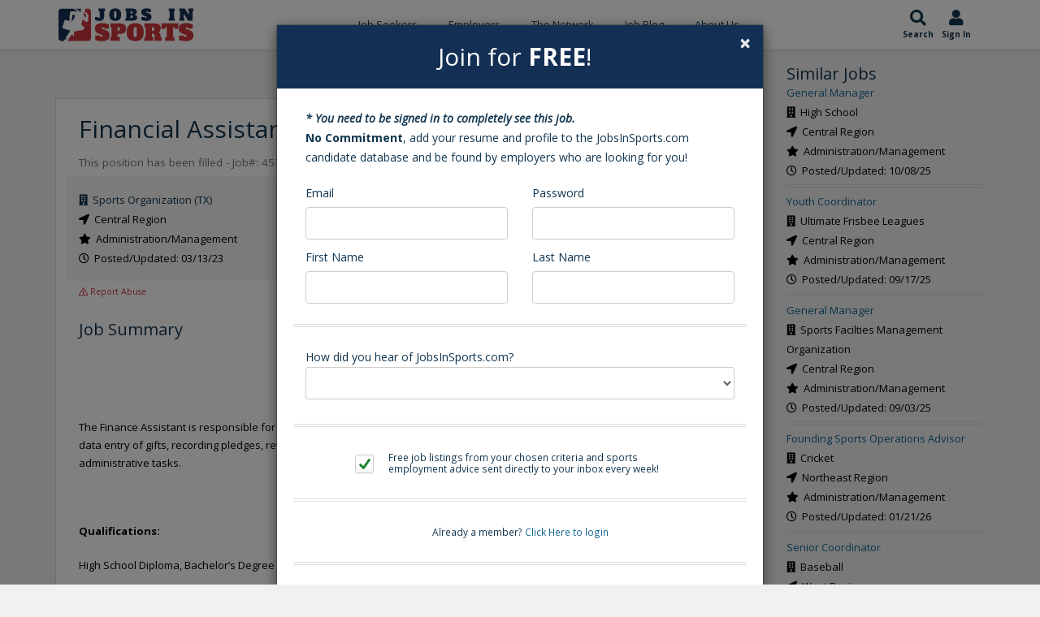

--- FILE ---
content_type: text/html;charset=UTF-8
request_url: https://www.jobsinsports.com/jobs/sports-admin-jobs-jobid=453413333
body_size: 9384
content:
<!DOCTYPE html>
<html lang="en">
<head>
<meta charset="utf-8" />
<title>3333-Financial Assistant (Central)</title>
<meta name="description" content="Sports Organization (TX) - 3333 - (Central) - &nbsp;
&nbsp;
The Finance Assistant is responsible for the financial processes, including but not limi"/>
<meta name="keywords" content=",Central Region">
<link href="//plus.google.com/116170621369082720700" rel="dns-prefetch" rel="publisher"/>
<meta name="twitter:card" content="summary" />
<meta name="twitter:site" content="@JobsInSports" />
<meta name="twitter:title" content="3333-Financial Assistant (Central)" />
<meta name="twitter:description" content="Sports Organization (TX) - 3333 - (Central) - &nbsp;
&nbsp;
The Finance Assistant is responsible for the financial processes, including but not limi" />
<meta name="twitter:image" content="https://www.jobsinsports.com/common/images/jis-logo.png" />
<meta property="og:title" content="3333-Financial Assistant (Central)">
<meta property="og:site_name" content="JobsInSports.com">
<meta property="og:url" content="https://www.jobsinsports.com/Content/Jobs/index.cfm?category=sports-admin-jobs-jobid&jobId=453413333&rewritten=1">
<meta property="og:description" content="Sports Organization (TX) - 3333 - (Central) - &nbsp;
&nbsp;
The Finance Assistant is responsible for the financial processes, including but not limi">
<meta property="og:type" content="website">
<meta property="og:image" content="https://www.jobsinsports.com/common/images/jis-logo.png" />
<!-- Google Tag Manager -->
<script defer>(function(w,d,s,l,i){w[l]=w[l]||[];w[l].push({'gtm.start':
new Date().getTime(),event:'gtm.js'});var f=d.getElementsByTagName(s)[0],
j=d.createElement(s),dl=l!='dataLayer'?'&l='+l:'';j.async=true;j.src=
'https://www.googletagmanager.com/gtm.js?id='+i+dl;f.parentNode.insertBefore(j,f);
})(window,document,'script','dataLayer','GTM-TC6DHR9');</script>
<!-- End Google Tag Manager -->
<!-- Google Ads -->
<script async src="https://pagead2.googlesyndication.com/pagead/js/adsbygoogle.js?client=ca-pub-5695899484398013" crossorigin="anonymous"></script>
<!-- mobile settings -->
<meta name="viewport" content="width=device-width, maximum-scale=1, initial-scale=1, user-scalable=0" />
<!-- Favicon -->
<link rel="apple-touch-icon" sizes="180x180" href="/common/redesign_includes/img/apple-touch-icon.png">
<link rel="icon" type="image/png" href="/common/redesign_includes/img/favicon-32x32.png" sizes="32x32">
<link rel="icon" type="image/png" href="/common/redesign_includes/img/favicon-16x16.png" sizes="16x16">
<link rel="manifest" href="/common/redesign_includes/img/manifest.json">
<link rel="mask-icon" href="/common/redesign_includes/img/safari-pinned-tab.svg" color="#5bbad5">
<meta name="theme-color" content="#ffffff">
<!-- CORE CSS -->
<link href="/common/redesign_includes/plugins/bootstrap/css/bootstrap.min.css" rel="stylesheet" type="text/css" />
<link href="/common/redesign_includes/css/bootstrap-dialog.min.css" rel="stylesheet" type="text/css" />
<link href="/common/redesign_includes/css/animate.css" rel="stylesheet" type="text/css" />
<!-- layout variants -->
<link href="/common/redesign_includes/css/layout-blog.css" rel="stylesheet" type="text/css" />
<!-- Theme CSS -->
<link href="/common/redesign_includes/css/essentials.css" rel="stylesheet" type="text/css" />
<link href="/common/redesign_includes/css/layout.css" rel="stylesheet" type="text/css" />
<link href="/common/redesign_includes/css/header-3.css" rel="stylesheet" type="text/css" />
<link href="/common/redesign_includes/css/footer-default.css" rel="stylesheet" type="text/css" />
<!-- THEME CSS -->
<link href="/common/redesign_includes/css/darkblue.css" rel="stylesheet" type="text/css" id="color_scheme" />
<link href="/common/redesign_includes/css/custom.css" rel="stylesheet" type="text/css" />
<link href="/common/redesign_includes/css/utilities.css" rel="stylesheet" type="text/css" />
<link href="https://fonts.googleapis.com/css?family=Open+Sans:300,400,400i,700" async rel="stylesheet">
<link href="https://fonts.googleapis.com/css?family=Alfa+Slab+One&display=swap" rel="stylesheet">
<link href="/Content/Members/profile/css/profile.css" rel="stylesheet" type="text/css" />
<!-- some components load javascript that uses jQuery. We need this prior to content -->
<script type="text/javascript" src="/common/redesign_includes/plugins/jquery-2.1.3.min.js"></script>
<link href="/pigeonpost/assets/pigeonpost.css" rel="stylesheet" type="text/css" />
<!-- page schema -->
<script type="application/ld+json">
{
"@context" : "https://schema.org",
"@type" : ["Organization", "LocalBusiness"],
"@id" : "https://www.jobsinsports.com/#organization",
"url": "https://www.jobsinsports.com",
"legalName" : "Jobs In Sports, LLC",
"name": "Jobs In Sports, LLC",
"description" : "Jobs In Sports offers all of the tools, statistics, and job information you need to start a career in sports.",
"address" : {
"@type" : "PostalAddress",
"streetAddress" : "1719 Penman Road",
"addressLocality" : "Jacksonville Beach",
"postalCode" : "32250",
"addressCountry" : "US"
},
"geo": {
"@type": "GeoCoordinates",
"latitude": "30.303087",
"longitude": "-81.4084088"
},
"openingHoursSpecification": {
"@type": "OpeningHoursSpecification",
"dayOfWeek": [
"Monday",
"Tuesday",
"Wednesday",
"Thursday",
"Friday"
],
"opens": "09:00:00",
"closes": "05:30:00"
},
"areaServed" : {
"@type" : "Country",
"name": "United States",
"@id": "https://en.wikipedia.org/wiki/United_States"
},
"image": {
"@type": "ImageObject",
"url": "https://www.jobsinsports.com/common/redesign_includes/img/Jobs_In_Sports_Final__RB.svg"
},
"logo" : {
"@type": "ImageObject",
"@id": "https://www.jobsinsports.com/#logo",
"url": "https://www.jobsinsports.com/common/redesign_includes/img/Jobs_In_Sports_Final__RB.svg",
"contentUrl": "https://www.jobsinsports.com/common/redesign_includes/img/Jobs_In_Sports_Final__RB.svg",
"caption": "Jobs In Sports, LLC",
"inLanguage": "en-US"
},
"slogan" : "America's Most Up-To-Date Sports Job Board. Period.",
"sameAs" : [
"https://www.facebook.com/JobsInSports/",
"https://twitter.com/jobsinsports",
"https://www.youtube.com/channel/UCpIZkFO9vMya78AKvPnANyA",
"https://www.linkedin.com/company/jobs-in-sports"]
}
</script>
<script type="application/ld+json">
{
"@context" : "https://schema.org",
"@type" : "WebPage",
"name" : "Sports Sports-admin-jobs-jobid Jobs",
"description" : "Sports Organization (TX) - 3333 - (Central) - &nbsp;
&nbsp;
The Finance Assistant is responsible for the financial processes, including but not limi"
}
</script>
<!-- /page schema -->
<!-- cookie acceptance -->
<script type="text/javascript">
var _iub = _iub || [];
_iub.csConfiguration = {"enableCcpa":true,"countryDetection":true,"consentOnContinuedBrowsing":false,"ccpaAcknowledgeOnDisplay":true,"whitelabel":false,"lang":"en","siteId":2229635,"cookiePolicyId":70023011, "banner":{ "acceptButtonDisplay":true,"customizeButtonDisplay":true,"acceptButtonColor":"#0073CE","acceptButtonCaptionColor":"white","customizeButtonColor":"#DADADA","customizeButtonCaptionColor":"#4D4D4D","rejectButtonDisplay":false,"rejectButtonColor":"#0073CE","rejectButtonCaptionColor":"white","position":"float-top-center","textColor":"black","backgroundColor":"white" }};
</script>
<script defer type="text/javascript" src="//cdn.iubenda.com/cs/ccpa/stub.js"></script>
<script defer type="text/javascript" src="//cdn.iubenda.com/cs/iubenda_cs.js" charset="UTF-8" async></script>
</head>
<body class="smoothscroll page_content_jobs_index">
<!-- Google Tag Manager (noscript) -->
<noscript><iframe src="https://www.googletagmanager.com/ns.html?id=GTM-TC6DHR9"
height="0" width="0" style="display:none;visibility:hidden"></iframe></noscript>
<!-- End Google Tag Manager (noscript) -->
<div id="wrapper">
<!-- Top Bar -->
<!-- /Top Bar -->
<header id="topNav">
<div class="container">
<div class="jis-header--top">
<div class="jis-header--logo">
<a href="/">
<img src="/common/redesign_includes/img/jobs-in-sports-logo-no-outline.svg" width="170" height="43" alt="Jobs In Sports Logo">
</a>
</div>
<nav class="jis-header--mainnav nav-main">
<div class="offcanvas-header clearfix">
<button class="btn btn-mobile menu-trigger menu-close"><i class="fa fa-times"></i></button>
<a class="offcanvas-logo" href="/">
<img src="/common/redesign_includes/img/jobs-in-sports-logo-no-outline.svg" width="120" height="43" alt="Jobs In Sports Main Logo">
</a>
</div>
<ul id="topMain" class="nav nav-pills colored"><!-- "colored" class = colored active menu -->
<li class="dropdown ">
<a class="hidden-md hidden-lg hidden-xl dropdown-toggle" href="#">Job Seekers</a>
<a class="hidden-sm hidden-xs" href="/content/members/index_public.cfm">Job Seekers</a>
<ul class="dropdown-menu">
<li class=""><a href="/content/members/index_public.cfm">Search Jobs</a></li>
<li class=""><a href="/content/members/subscribe-options.cfm">Subscribe Options</a></li>
<li class=""><a href="/content/members/faqs.cfm">FAQ's</a></li>
<li class=""><a href="/content/members/testimonials.cfm">Testimonials</a></li>
<li class=""><a href="/content/members/terms-of-agreement.cfm">Terms and Conditions</a></li>
</ul>
</li>
<li class="dropdown hidden-sm hidden-md hidden-lg hidden-xl">
<a class="hidden-md hidden-lg hidden-xl dropdown-toggle" href="#">Jobs by Category</a>
<a class="hidden-sm hidden-xs" href="/content/members/index_public.cfm">Jobs by Category</a>
<ul class="dropdown-menu">
<li class=""><a href="/s-sports-marketing-events-promotions-jobs.html">Sports Marketing/Events/Promotions</a></li>
<li class=""><a href="/s-sports-management-administration-jobs.html">Sports Management Administration</a></li>
<li class=""><a href="/s-sports-media-jobs.html">Sports Media</a></li>
<li class=""><a href="/s-sports-sales-jobs.html">Sports Sales</a></li>
<li class=""><a href="/s-professional-coaching-scouting-jobs.html">Professional Coaching/Scouting</a></li>
<li class=""><a href="/s-health-fitness-rec-jobs.html">Health/Fitness/Rec.</a></li>
<li class=""><a href="/s-sports-internship-jobs.html">Sports Internship</a></li>
<li class=""><a href="/s-sports-technology-jobs.html">Sports Technology</a></li>
<li class=""><a href="/s-sports-services-jobs.html">Sports Services</a></li>
<li class=""><a href="/s-collegiate-sports-administration-jobs.html">Collegiate Sports Administration</a></li>
<li class=""><a href="/s-collegiate-sports-health-and-wellness-jobs.html">Collegiate Sports Health and Wellness</a></li>
<li class=""><a href="/s-college-coaching-jobs.html">College Coaching</a></li>
<li class=""><a href="/s-high-school-sports-administration-jobs.html">High School Sports Administration</a></li>
<li class=""><a href="/s-high-school-sports-health-and-wellness-jobs.html">High School Sports Health and Wellness</a></li>
<li class=""><a href="/s-high-school-coaching-jobs.html">High School Coaching</a></li>
</ul>
</li>
<li class="dropdown ">
<a class="hidden-md hidden-lg hidden-xl dropdown-toggle" href="#">Employers </a>
<a class="hidden-sm hidden-xs" href="/content/employers/subscribe.cfm">Employers </a>
<ul class="dropdown-menu">
<li class="">
<a class="" href="/content/employers/subscribe.cfm">Employer Signup</a>
</li>
<li class=""><a href="/content/employers/employers-faqs.cfm">FAQ's</a></li>
<li class=""><a href="/content/employers/terms-of-agreement.cfm">Terms and Conditions</a></li>
</ul>
</li>
<li class="">
<a href="/content/network/index.cfm?n=1">The Network</a>
<ul class="dropdown-menu">
<li class=""><a href="/content/network/index.cfm?n=1">Search Professionals</a></li>
<li class=""><a href="/content/company/search.cfm?n=1">Search Companies</a></li>
<li class=""><a href="/content/school/search.cfm?n=1">Search Schools</a></li>
</ul>
</li>
<li>
<a href="https://blog.jobsinsports.com/">Job Blog</a>
</li>
<li class="">
<a href="/content/about-us.cfm">About Us</a>
</li>
<li class="hidden-sm hidden-md hidden-lg hidden-xl ">
<a href="/login.cfm">Log In</a>
</li>
</ul>
</nav>
<div class="jis-header--extras nav">
<ul class="list-inline list-unstyled">
<li class="jis-header--extras-icon">
<a href="/content/members/index_public.cfm">
<i class="fa fa-search" aria-hidden="true"></i>
<div class="icon-description">
Search
</div>
</a>
</li>
<li class="jis-header--extras-icon dropdown">
<a href="/login.cfm">
<i class="fa fa-user" aria-hidden="true"></i>
<div class="icon-description" id="navAccount" data-user_id="0" data-user_type="anonymous">
Sign In
</div>
</a>
</li>
<li class="jis-header--extras-icon">
<button class="btn-mobile menu-trigger menu-open" data-toggle="collapse" data-target=".nav-main-collapse">
<i class="fa fa-bars" aria-hidden="true"></i>
<div class="d-block icon-description">
Menu
</div>
</button>
</li>
</ul>
</div>
</div>
</div>
</header>
<div id="mainBodyContainer"><!-- Main Body -->
<div id="form-content-title" style="display: none;">
Join for <strong style="font-weight:600;">FREE</strong>!
</div>
<div id="form-content" class="modal fade in vertical-center" style="display: none;">
<div class="row">
<div class="col-xs-12">
<form action="" method="POST" enctype="multipart/form-data" class="contact text-success" name="contact">
<div class="row item-box-desc">
<div class="col-xs-12">
<strong><em>* You need to be signed in to completely see this job.</em></strong>
<br/>
<!-- REQUEST.isEmployersJob(getJobs.Id) -->
<strong>No Commitment</strong>, add your resume and profile to the JobsInSports.com candidate database and be found by employers who are looking for you!
</div>
</div>
<div class="row item-box-desc">
<div class="form-wrapper">
<div class="col-xs-12 col-sm-6">
<div class="title-form">Email</div>
<input type="email" name="email" class="form-control" placeholder="" required />
</div>
<div class="col-xs-12 col-sm-6">
<div class="title-form">Password</div>
<input type="password" name="password" class="form-control" placeholder="" required />
</div>
<div class="col-xs-12 col-sm-6">
<div class="title-form">First Name</div>
<input type="text" name="firstname" class="form-control" placeholder="" required />
</div>
<div class="col-xs-12 col-sm-6">
<div class="title-form">Last Name</div>
<input type="text" name="lastname" class="form-control padding" placeholder="" required />
</div>
</div>
<div class="divider slim-margins top"></div>
<div class="col-xs-12 col-sm-12" style="margin: 20px 0px 20px 0px;">
How did you hear of JobsInSports.com?
<select class="form-control font-min" id="hearOf" name="hearOf" required>
<option value=""></option>
<option value="search engine">Search Engine</option>
<option value="Magazine">Magazine</option>
<option value="Friend">Friend</option>
<option value="School">School</option>
<option value="Podcast">Podcast</option>
<option value="none">None of the Above</option>
</select>
</div>
<div class="divider slim-margins top"></div>
<div class="col-xs-12 item-box-desc">
<div class="colmarg">
<input type="checkbox" name="emailSignUp" checked="checked" value="1">
<small>Free job listings from your chosen criteria and sports employment advice sent directly to your inbox every week!</small>
</div>
</div>
<div class="divider slim-margins"></div>
<div class="col-xs-12 item-box-desc">
<div class="colmarg text-center">
<small>Already a member? <a href="javascript:void(0)" onclick="promptMemberLogin(false, false)">Click Here to login</a></small>
</div>
</div>
<div class="divider slim-margins"></div>
</div>
</form>
</div>
</div>
</div>


	
	
		
			
				<script type="application/ld+json">
					{
						"@context"				:	"https://schema.org/",
						"@type"					:	"JobPosting",
						"industry"				:	["Sports","Entertainment"],
						"title"					:	"Financial Assistant",
						"description"			:	"The Finance Assistant is responsible for the financial processes, including but not limited to gift processing, expense processing, data entry of gifts, recording pledges, reviewing donor accounts for accuracy, transaction coding of invoices, and day-to-day administrative tasks. Qualifications High School Diploma, Bachelor&rsquo;s Degree preferred in Finance or related field. Two years&rsquo; related experience in finance and operations preferably in a nonprofit organization.",
						"datePosted"			:	"2023-03-13 00:00:00.0",
						
							
								"validThrough"			:	"2023-03-12 00:00:00.0",		
							
						
						
						"hiringOrganization"	:	{
														"@type"		:	"Organization",
														"name"		:	"Sports Organization (TX)"
													},
						
							"jobLocation"			:	{
															"@type"		:	"Place",
															"address"	:	{
																				"@type"				:	"PostalAddress",
																				"addressLocality" 	: 	"Frisco" ,
																				"addressCountry"	:	"US"
																			}
														},
						
						
						
							"employmentType"		:	"FULL_TIME",
						
						"image"					:	"https://www.jobsinsports.com/common/redesign_includes/img/jobs-in-sports-logo-no-outline.svg"
					}
				</script>
			
		
	
	
	
		
	

		
		
			
		
		
		
		<section>
			<script>
				show_free_account_modal = !false;
			</script>
			<div class="container">
				<div class="row">
				
					<div class="col-xs-12 col-sm-9 col-section-clear">		
		
						
						
						<div class="row job-back-to-search">
							<div class="col-xs-12">			
								<button class="btn btn-secondary pull-right" onClick="window.location='/Content/Members/index_public.cfm';"><i class="fas fa-chevron-left"></i> Back to Search</button>
							</div>
						</div>
						
							

							
							<div class="row job-listing">
								<div class="col-sm-12">								

									
										<h1 class="topHead">Financial Assistant</h1>
									

									
										<h4 class="h4"><small>This position has been filled - Job#: 453413333</small></h4>
									

									<div class="row" style="background: #F5f5f5; padding: 16px 0px;">								
										<div class="col-sm-8">																		
											<i class="fa fa-building text-success"></i>&nbsp;
											<span class="text-success">
												
												
													Sports Organization (TX)
												
														
											</span>
											<br/>

											<i class="fa fa-location-arrow"></i>&nbsp;

											
												
												

											Central Region

											<br/>

											<i class="fa fa-star"></i>&nbsp;

											Administration/Management					
											<br/>

											<i class="fa fa-clock-o"></i>&nbsp;
											Posted/Updated: 03/13/23

										</div>
										<div class="col-sm-4">									
											
											
											
											
											
											

											
												
																						
											
											
											
											
													
											
											
											
																						
												
												
													
													
													
																						
												
												<br/>
													
													
											
												
											
													
										</div>

									</div>
							
									<div class="row">
										<div class="col-xs-12">
											

        
        
            
                <a class="report-abuse" 
                    href="javascript:void(0)" 
                    data-reported_user="" 
                    data-reported_type="employer" 
                    data-offending_material_type="job"
                    data-has_session="false">
                    <i class="far fa-exclamation-triangle"></i> Report Abuse
                </a>
            
        
										</div>
									</div>	

												
												
									<br />
												
									<h4>Job Summary</h4>

									
										<p>&nbsp;</p>
<p>&nbsp;</p>
<p>The Finance Assistant is responsible for the financial processes, including but not limited to gift processing, expense processing, data entry of gifts, recording pledges, reviewing donor accounts for accuracy, transaction coding of invoices, and day-to-day administrative tasks.</p>
<p>&nbsp;</p>
<p><strong>Qualifications:</strong></p>
<p>High School Diploma, Bachelor&rsquo;s Degree preferred in Finance or related field.</p>
<p>Two years&rsquo; related experience in finance and operations preferably in a nonprofit organization.</p>
<p>&nbsp;</p>
										  
									

									<br>

									

										
										
										<div class="row" id="subscribeInclude">
											<div class="col-xs-12">	
												<div class="CTA-pos">

													
	
												</div>
											</div>
										</div>
										

									

								</div>
							</div>

						
						
						<div class="row job-back-to-search">
							<div class="col-xs-12">			
								<button class="btn btn-secondary pull-right" onClick="window.location='/content/members/index_public.cfm';"><i class="fas fa-chevron-left"></i> Back to Search</button>
							</div>
						</div>
										
					</div>

				
				
				
												
					<div class="col-xs-12 col-sm-3">

						
		
		


	<div class="row" style="padding-left: 20px;">
		<div class="col-xs-12">
			
				
				
					<h3 style="margin: 0px;">Similar Jobs</h3>
				
				
												
					<div class="row">						
						<div class="col-xs-12">
							<a href="/content/jobs/index.cfm?jobId=453419245">
								
									General Manager
								
							</a>
							<br />
							
								<i class="fa fa-building"></i>&nbsp;
								
									High School
								
								<br/>
							

							<i class="fa fa-location-arrow"></i>&nbsp;
							
								Central Region	
										
							<br/>

							<i class="fa fa-star"></i>&nbsp;
							Administration/Management		
							<br/>

							<i class="fa fa-clock-o"></i>&nbsp;
							Posted/Updated: 10/08/25
							<br/>			
						</div>
					</div>
					<div class="divider slim-margins"></div>
												
					<div class="row">						
						<div class="col-xs-12">
							<a href="/content/jobs/index.cfm?jobId=453419193">
								
									Youth Coordinator
								
							</a>
							<br />
							
								<i class="fa fa-building"></i>&nbsp;
								
									Ultimate Frisbee Leagues
								
								<br/>
							

							<i class="fa fa-location-arrow"></i>&nbsp;
							
								Central Region	
										
							<br/>

							<i class="fa fa-star"></i>&nbsp;
							Administration/Management		
							<br/>

							<i class="fa fa-clock-o"></i>&nbsp;
							Posted/Updated: 09/17/25
							<br/>			
						</div>
					</div>
					<div class="divider slim-margins"></div>
												
					<div class="row">						
						<div class="col-xs-12">
							<a href="/content/jobs/index.cfm?jobId=453419132">
								
									General Manager
								
							</a>
							<br />
							
								<i class="fa fa-building"></i>&nbsp;
								
									Sports Facilties Management Organization
								
								<br/>
							

							<i class="fa fa-location-arrow"></i>&nbsp;
							
								Central Region	
										
							<br/>

							<i class="fa fa-star"></i>&nbsp;
							Administration/Management		
							<br/>

							<i class="fa fa-clock-o"></i>&nbsp;
							Posted/Updated: 09/03/25
							<br/>			
						</div>
					</div>
					<div class="divider slim-margins"></div>
												
					<div class="row">						
						<div class="col-xs-12">
							<a href="/content/jobs/index.cfm?jobId=453419440">
								
									Founding Sports Operations Advisor
								
							</a>
							<br />
							
								<i class="fa fa-building"></i>&nbsp;
								
									Cricket
								
								<br/>
							

							<i class="fa fa-location-arrow"></i>&nbsp;
							
								Northeast Region	
										
							<br/>

							<i class="fa fa-star"></i>&nbsp;
							Administration/Management		
							<br/>

							<i class="fa fa-clock-o"></i>&nbsp;
							Posted/Updated: 01/21/26
							<br/>			
						</div>
					</div>
					<div class="divider slim-margins"></div>
												
					<div class="row">						
						<div class="col-xs-12">
							<a href="/content/jobs/index.cfm?jobId=453419432">
								
									Senior Coordinator
								
							</a>
							<br />
							
								<i class="fa fa-building"></i>&nbsp;
								
									Baseball
								
								<br/>
							

							<i class="fa fa-location-arrow"></i>&nbsp;
							
								West Region	
										
							<br/>

							<i class="fa fa-star"></i>&nbsp;
							Administration/Management		
							<br/>

							<i class="fa fa-clock-o"></i>&nbsp;
							Posted/Updated: 01/13/26
							<br/>			
						</div>
					</div>
					<div class="divider slim-margins"></div>
				
			
		</div>
	</div>

						
						<div class="text-center">
							



	
	<div class="adBar content-jobs-index">
		

	</div>
	
	

						</div>

					</div>										
										
				</div>
			</div>
											
		</section>
	
	
	

		
	
	

	
	
	

	
	
	
	
	
	
	
	
	
	
	

	
	

	
	
		
	


		


</div><!-- /Main Body -->
<!-- DARK CALLOUT -->
<div class="callout dark arrow-up footerLinks">
<div class="container text-center">
<h2>Everything You Need to Land Your Dream Sports Job</h2>
<p>Jobs In Sports offers all of the tools, statistics, and job information you need to start a career in sports.</p>
<div class="divider half-margins hidden-xs"><!-- divider --></div>
<div class="row">
<div class="col-xs-10 col-xs-offset-1 col-sm-12 col-sm-offset-0">
<div class="row text-left">
<div class="col-xs-12 col-md-3 col-sm-6">
<h4>Jobs by Category</h4>
<ul class="list-icon spaced dot-circle">
<li>
<a href="/sports-agent-jobs" style="text-transform:capitalize;">
Sports
agent
Jobs
</a>
</li>
<li>
<a href="/sports-coaching-jobs" style="text-transform:capitalize;">
Professional Coaching Jobs
</a>
</li>
<li>
<a href="/sports-college-coaching-jobs" style="text-transform:capitalize;">
College Coaching Jobs
</a>
</li>
<li>
<a href="/sports-fitness-jobs" style="text-transform:capitalize;">
Health &amp; Fitness Jobs
</a>
</li>
<li>
<a href="/sports-high-school-coaching-jobs" style="text-transform:capitalize;">
High School Coaching Jobs
</a>
</li>
<li>
<a href="/sports-law-jobs" style="text-transform:capitalize;">
Sports
law
Jobs
</a>
</li>
<li>
<a href="/sports-management-jobs" style="text-transform:capitalize;">
Sports
management
Jobs
</a>
</li>
<li>
<a href="/sports-marketing-jobs" style="text-transform:capitalize;">
Sports Marketing Jobs
</a>
</li>
<li>
<a href="/sports-media-jobs" style="text-transform:capitalize;">
Sports
media
Jobs
</a>
</li>
<li>
<a href="/sports-sales-jobs" style="text-transform:capitalize;">
Sports
sales
Jobs
</a>
</li>
<li>
<a href="/sports-strength-and-conditioning-jobs" style="text-transform:capitalize;">
Strength And Conditioning Jobs
</a>
</li>
<li>
<a href="/sports-writer-jobs" style="text-transform:capitalize;">
Sports
Writing
Jobs
</a>
</li>
</ul>
</div>
<div class="divider slim-margins hidden-sm hidden-md hidden-lg hidden-xl"></div>
<div class="col-md-3 col-sm-6">
<h4>Jobs by Sport</h4>
<ul class="list-icon spaced dot-circle">
<li>
<a href="/baseball-jobs" style="text-transform: capitalize ;">baseball <span style="text-transform:capitalize;">jobs</span></a>
</li>
<li>
<a href="/basketball-jobs" style="text-transform: capitalize ;">basketball <span style="text-transform:capitalize;">jobs</span></a>
</li>
<li>
<a href="/college-hockey-jobs" style="text-transform: capitalize ;">college hockey <span style="text-transform:capitalize;">jobs</span></a>
</li>
<li>
<a href="/football-jobs" style="text-transform: capitalize ;">football <span style="text-transform:capitalize;">jobs</span></a>
</li>
<li>
<a href="/golf-jobs" style="text-transform: capitalize ;">golf <span style="text-transform:capitalize;">jobs</span></a>
</li>
<li>
<a href="/hockey-jobs" style="text-transform: capitalize ;">hockey <span style="text-transform:capitalize;">jobs</span></a>
</li>
<li>
<a href="/mlb-jobs" style="text-transform:capitalize;">MLB jobs</a>
</li>
<li>
<a href="/mls-jobs" style="text-transform:capitalize;">MLS jobs</a>
</li>
<li>
<a href="/nascar-jobs" style="text-transform: capitalize ;">nascar <span style="text-transform:capitalize;">jobs</span></a>
</li>
<li>
<a href="/nba-jobs" style="text-transform:capitalize;">NBA jobs</a>
</li>
<li>
<a href="/ncaa-jobs" style="text-transform: uppercase ;">ncaa <span style="text-transform:capitalize;">jobs</span></a>
</li>
<li>
<a href="/nfl-jobs" style="text-transform:capitalize;">NFL jobs</a>
</li>
<li>
<a href="/nhl-jobs" style="text-transform:capitalize;">NHL jobs</a>
</li>
<li>
<a href="/soccer-jobs" style="text-transform: capitalize ;">soccer <span style="text-transform:capitalize;">jobs</span></a>
</li>
<li>
<a href="/tennis-jobs" style="text-transform: capitalize ;">tennis <span style="text-transform:capitalize;">jobs</span></a>
</li>
</ul>
</div>
<div class="divider slim-margins hidden-md hidden-lg hidden-xl"></div>
<div class="col-md-3 col-sm-6">
<h4>Jobs by City</h4>
<ul class="list-icon spaced dot-circle">
<li><a href="/sports-jobs/new-york" style="text-transform:capitalize;">New york Sports Jobs</a></li>
<li><a href="/sports-jobs/universal-city" style="text-transform:capitalize;">Universal city Sports Jobs</a></li>
<li><a href="/sports-jobs/chicago" style="text-transform:capitalize;">Chicago Sports Jobs</a></li>
<li><a href="/sports-jobs/los-angeles" style="text-transform:capitalize;">Los angeles Sports Jobs</a></li>
<li><a href="/sports-jobs/washington" style="text-transform:capitalize;">Washington Sports Jobs</a></li>
<li><a href="/sports-jobs/orlando" style="text-transform:capitalize;">Orlando Sports Jobs</a></li>
<li><a href="/sports-jobs/bristol" style="text-transform:capitalize;">Bristol Sports Jobs</a></li>
<li><a href="/sports-jobs/englewood-cliffs" style="text-transform:capitalize;">Englewood cliffs Sports Jobs</a></li>
<li><a href="/sports-jobs/miami" style="text-transform:capitalize;">Miami Sports Jobs</a></li>
<li><a href="/sports-jobs/indianapolis" style="text-transform:capitalize;">Indianapolis Sports Jobs</a></li>
<li><a href="/sports-jobs/houston" style="text-transform:capitalize;">Houston Sports Jobs</a></li>
<li><a href="/sports-jobs/san-francisco" style="text-transform:capitalize;">San francisco Sports Jobs</a></li>
<li><a href="/sports-jobs/stamford" style="text-transform:capitalize;">Stamford Sports Jobs</a></li>
<li><a href="/sports-jobs/glendale" style="text-transform:capitalize;">Glendale Sports Jobs</a></li>
<li><a href="/sports-jobs/tampa" style="text-transform:capitalize;">Tampa Sports Jobs</a></li>
<li><a href="/sports-jobs/boston" style="text-transform:capitalize;">Boston Sports Jobs</a></li>
<li><a href="/sports-jobs/charlotte" style="text-transform:capitalize;">Charlotte Sports Jobs</a></li>
<li><a href="/sports-jobs/adams" style="text-transform:capitalize;">Adams Sports Jobs</a></li>
<li><a href="/sports-jobs/las-vegas" style="text-transform:capitalize;">Las vegas Sports Jobs</a></li>
<li><a href="/sports-jobs/atlanta" style="text-transform:capitalize;">Atlanta Sports Jobs</a></li>
<li><a href="/sports-jobs/denver" style="text-transform:capitalize;">Denver Sports Jobs</a></li>
<li><a href="/sports-jobs/irving" style="text-transform:capitalize;">Irving Sports Jobs</a></li>
</ul>
</div>
<div class="divider slim-margins hidden-sm hidden-md hidden-lg hidden-xl"></div>
<div class="col-md-3 col-sm-6">
<h4>Internship Categories</h4>
<ul class="list-icon spaced dot-circle">
<li>
<a href="/mlb-internships" style="text-transform:capitalize;">MLB internships</a>
</li>
<li>
<a href="/nba-internships" style="text-transform:capitalize;">NBA internships</a>
</li>
<li>
<a href="/nfl-internships" style="text-transform:capitalize;">NFL internships</a>
</li>
<li>
<a href="/nhl-internships" style="text-transform:capitalize;">NHL internships</a>
</li>
<li>
<a href="/sports-broadcasting-internships" style="text-transform:capitalize;">sports broadcasting internships</a>
</li>
<li>
<a href="/sports-communication-internships" style="text-transform:capitalize;">sports communication internships</a>
</li>
<li>
<a href="/sports-database-marketing-internships" style="text-transform:capitalize;">sports database marketing internships</a>
</li>
<li>
<a href="/sports-events-internships" style="text-transform:capitalize;">sports events internships</a>
</li>
<li>
<a href="/sports-game-operations-internships" style="text-transform:capitalize;">sports game operations internships</a>
</li>
<li>
<a href="/sports-group-internships" style="text-transform:capitalize;">sports group internships</a>
</li>
<li>
<a href="/sports-management-internships" style="text-transform:capitalize;">sports management internships</a>
</li>
<li>
<a href="/sports-marketing-internships" style="text-transform:capitalize;">sports marketing internships</a>
</li>
<li>
<a href="/sports-media-internships" style="text-transform:capitalize;">sports media internships</a>
</li>
<li>
<a href="/sports-operations-internships" style="text-transform:capitalize;">sports operations internships</a>
</li>
<li>
<a href="/sports-production-internships" style="text-transform:capitalize;">sports production internships</a>
</li>
<li>
<a href="/sports-retail-internships" style="text-transform:capitalize;">sports retail internships</a>
</li>
<li>
<a href="/sports-sales-internships" style="text-transform:capitalize;">sports sales internships</a>
</li>
<li>
<a href="/sports-sponsorship-internships" style="text-transform:capitalize;">sports sponsorship internships</a>
</li>
<li>
<a href="/sports-ticket-sales-internships" style="text-transform:capitalize;">sports ticket sales internships</a>
</li>
<li>
<a href="/sports-video-production-internships" style="text-transform:capitalize;">sports video production internships</a>
</li>
<li>
<a href="/sports-internships" style="text-transform:capitalize;">sports internships</a>
</li>
</ul>
</div>
</div>
</div>
</div>
</div>
</div>
<!-- /DARK CALLOUT -->
<div class="styleBackgroundColor">
<div class="container">
<!-- CALLOUT -->
<div class="callout styleBackgroundColor readyToGetStarted"><!-- add "styleBackgroundColor" class for colored background and white text OR "dark" for a dark callout -->
<div class="row">
<div class="col-sm-8"><!-- title + shortdesc -->
<h3>Ready to Get Started?</h3>
<p>Get access to the <strong>most up-to-date</strong> live sports jobs now!</p>
</div>
<div class="col-sm-3"><!-- button -->
<a href="javascript:void(0);"
onClick="promptFreeAccount(true);"
class="btn btn-primary btn-md" style="">Sign Up for a Free Account</a>
</div>
</div>
</div>
<br />
<br />
<!-- /CALLOUT -->
</div>
</div>
<!-- FOOTER -->
<footer id="footer">
<div class="copyright">
<div class="container text-center fsize12">
<div class="fsize13 hide_mobile">
<div class="block hidden-sm hidden-xs" style="margin-bottom: 20px;">
<a href="//www.facebook.com/pages/Jobs-In-Sports/113651395316972" rel="nofollow" target="_blank" class="social fa fa-facebook"></a>
<a href="//www.twitter.com/jobsinsports" rel="nofollow" target="_blank" class="social fa fa-twitter"></a>
<a href="//www.linkedin.com/company/jobs-in-sports" rel="nofollow" target="_blank" class="social fa fa-linkedin"></a>
<a href="https://www.instagram.com/jobs_in_sports/" rel="nofollow" target="_blank" class="social fa fa-instagram"></a>
<!--<a href="#" class="social fa fa-pinterest"></a>-->
</div>
</div>
</div>
<div class="container text-center fsize12">
Design and Development by
<a href="https://www.oyova.com" rel="nofollow" target="_blank" title="bootstrap themes &amp; templates" class="copyright">Oyova Software</a> •
All Right Reserved &copy; Jobs In Sports, LLC &nbsp;
<!-- <a href="#" class="fsize11">Privacy Policy</a> &bull; -->
<a href="/content/members/terms-of-agreement.cfm" class="fsize11">Terms of Service</a>
&nbsp;-&nbsp;
<a href="https://www.iubenda.com/privacy-policy/70023011" class="iubenda-nostyle iubenda-noiframe iubenda-embed iubenda-noiframe " rel="nofollow" title="Privacy Policy ">Privacy Policy</a><script defer type="text/javascript">(function (w,d) {var loader = function () {var s = d.createElement("script"), tag = d.getElementsByTagName("script")[0]; s.src="https://cdn.iubenda.com/iubenda.js"; tag.parentNode.insertBefore(s,tag);}; if(w.addEventListener){w.addEventListener("load", loader, false);}else if(w.attachEvent){w.attachEvent("onload", loader);}else{w.onload = loader;}})(window, document);</script>
&nbsp;-&nbsp;
<a href="https://www.iubenda.com/privacy-policy/70023011/cookie-policy" rel="nofollow" class="iubenda-nostyle iubenda-noiframe iubenda-embed iubenda-noiframe " title="Cookie Policy ">Cookie Policy</a><script defer type="text/javascript">(function (w,d) {var loader = function () {var s = d.createElement("script"), tag = d.getElementsByTagName("script")[0]; s.src="https://cdn.iubenda.com/iubenda.js"; tag.parentNode.insertBefore(s,tag);}; if(w.addEventListener){w.addEventListener("load", loader, false);}else if(w.attachEvent){w.attachEvent("onload", loader);}else{w.onload = loader;}})(window, document);</script>
&nbsp;-&nbsp;
<a href="/content/contact-us.cfm">Contact Us</a>
</div>
</div>
</footer>
<!-- /FOOTER -->
<a href="#" id="toTop"></a>
</div><!-- /#wrapper -->
<!-- Javascript Files -->
<script src="https://kit.fontawesome.com/204dfab2dc.js" crossorigin="anonymous" defer></script>
<script src="https://code.jquery.com/ui/1.12.1/jquery-ui.min.js" integrity="sha256-VazP97ZCwtekAsvgPBSUwPFKdrwD3unUfSGVYrahUqU=" crossorigin="anonymous" defer></script>
<link href="/common/redesign_includes/plugins/jquery-themes/smoothness/jquery-ui.css" rel="stylesheet" type="text/css" />
<script type="text/javascript" src="/common/redesign_includes/plugins/bootstrap/js/bootstrap.min.js" defer></script>
<script src="/common/redesign_includes/plugins/bootstrap-dialog.min.js" defer></script>
<script src="https://www.google.com/recaptcha/api.js?render=6Ldgn1waAAAAAPCZHvOVZV8Jnrge_oJAJbIL3jvP" defer></script>
<link href="https://cdnjs.cloudflare.com/ajax/libs/select2/4.0.6-rc.0/css/select2.min.css" rel="stylesheet" />
<script src="https://cdnjs.cloudflare.com/ajax/libs/select2/4.0.6-rc.0/js/select2.min.js" defer></script>
<!-- Custom Scripts -->
<script>
var presentFreeCount = 1;
</script>
<script type="text/javascript" src="/common/redesign_includes/js/scripts.js" defer></script>
<script type="text/javascript" src="/common/redesign_includes/js/oyovaScripts.js" defer></script>
<script type="text/javascript" src="/common/redesign_includes/js/equalizer.js" defer></script>
<script type="text/javascript" src="/common/redesign_includes/js/cookies.min.js" defer></script>
<script src="https://cdnjs.cloudflare.com/ajax/libs/popper.js/1.14.7/umd/popper.min.js" integrity="sha384-UO2eT0CpHqdSJQ6hJty5KVphtPhzWj9WO1clHTMGa3JDZwrnQq4sF86dIHNDz0W1" crossorigin="anonymous" defer></script>
<script src="https://js.pusher.com/7.0/pusher-with-encryption.min.js" defer></script>
<script src="/pigeonpost/assets/pigeonpost.js" defer></script>
<script src="/common/redesign_includes/js/violate.js" defer></script>
<script src="/common/redesign_includes/js/timezone.js" defer></script>
<!-- Google Code for Remarketing Tag -->
<script type="text/javascript">
/* <![CDATA[ */
var google_conversion_id = 1072522878;
var google_custom_params = window.google_tag_params;
var google_remarketing_only = true;
/* ]]> */
</script>
<script type="text/javascript" src="//www.googleadservices.com/pagead/conversion.js"></script>
<noscript><div style="display:inline;"><img height="1" width="1" style="border-style:none;" alt="" src="//googleads.g.doubleclick.net/pagead/viewthroughconversion/1072522878/?value=0&amp;guid=ON&amp;script=0"/></div></noscript>
<!-- Facebook Pixel Code -->
<script>
!function(f,b,e,v,n,t,s){if(f.fbq)return;n=f.fbq=function(){n.callMethod?n.callMethod.apply(n,arguments):n.queue.push(arguments)};if(!f._fbq)f._fbq=n;n.push=n;n.loaded=!0;n.version='2.0';n.queue=[];t=b.createElement(e);t.async=!0;t.src=v;s=b.getElementsByTagName(e)[0];s.parentNode.insertBefore(t,s)}(window,document,'script','https://connect.facebook.net/en_US/fbevents.js');fbq('init', '1783832598538517');fbq('track', 'PageView');
</script>
<noscript>
<img height="1" width="1"src="https://www.facebook.com/tr?id=1783832598538517&ev=PageView&noscript=1"/>
</noscript>
<!-- End Facebook Pixel Code -->
<!-- Hotjar Tracking Code for https://www.jobsinsports.com/ -->
<script>
(function(h,o,t,j,a,r){
h.hj=h.hj||function(){(h.hj.q=h.hj.q||[]).push(arguments)};
h._hjSettings={hjid:908567,hjsv:6};
a=o.getElementsByTagName('head')[0];
r=o.createElement('script');r.async=1;
r.src=t+h._hjSettings.hjid+j+h._hjSettings.hjsv;
a.appendChild(r);
})(window,document,'https://static.hotjar.com/c/hotjar-','.js?sv=');
</script>
<script defer src="https://static.cloudflareinsights.com/beacon.min.js/vcd15cbe7772f49c399c6a5babf22c1241717689176015" integrity="sha512-ZpsOmlRQV6y907TI0dKBHq9Md29nnaEIPlkf84rnaERnq6zvWvPUqr2ft8M1aS28oN72PdrCzSjY4U6VaAw1EQ==" data-cf-beacon='{"version":"2024.11.0","token":"4e0f0b3ebc954f4cae4d0b11d2e71c01","r":1,"server_timing":{"name":{"cfCacheStatus":true,"cfEdge":true,"cfExtPri":true,"cfL4":true,"cfOrigin":true,"cfSpeedBrain":true},"location_startswith":null}}' crossorigin="anonymous"></script>
</body></html>



--- FILE ---
content_type: text/html; charset=utf-8
request_url: https://www.google.com/recaptcha/api2/aframe
body_size: -102
content:
<!DOCTYPE HTML><html><head><meta http-equiv="content-type" content="text/html; charset=UTF-8"></head><body><script nonce="eY4j4i8B5jlOYnXk4C7s-Q">/** Anti-fraud and anti-abuse applications only. See google.com/recaptcha */ try{var clients={'sodar':'https://pagead2.googlesyndication.com/pagead/sodar?'};window.addEventListener("message",function(a){try{if(a.source===window.parent){var b=JSON.parse(a.data);var c=clients[b['id']];if(c){var d=document.createElement('img');d.src=c+b['params']+'&rc='+(localStorage.getItem("rc::a")?sessionStorage.getItem("rc::b"):"");window.document.body.appendChild(d);sessionStorage.setItem("rc::e",parseInt(sessionStorage.getItem("rc::e")||0)+1);localStorage.setItem("rc::h",'1769609039582');}}}catch(b){}});window.parent.postMessage("_grecaptcha_ready", "*");}catch(b){}</script></body></html>